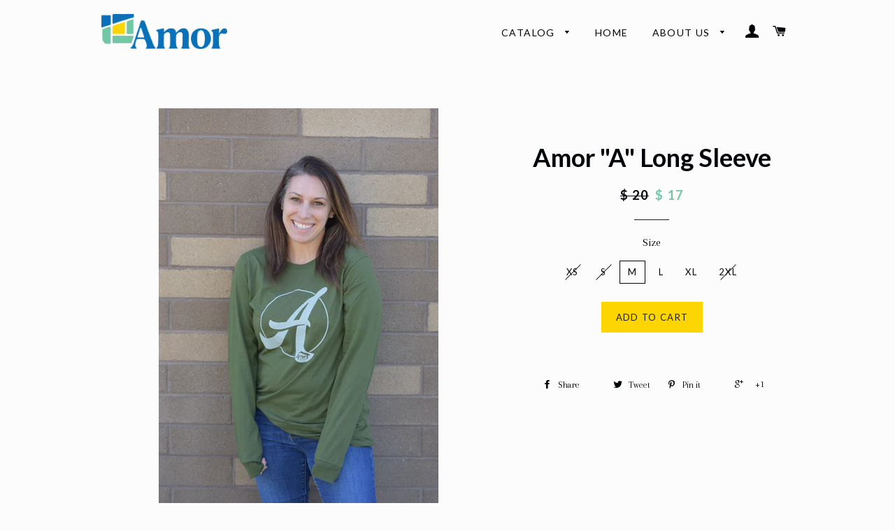

--- FILE ---
content_type: text/html; charset=utf-8
request_url: https://amorstore.org/products/amor-a-long-sleeve
body_size: 13818
content:
<!doctype html>
<!--[if lt IE 7]><html class="no-js lt-ie9 lt-ie8 lt-ie7" lang="en"> <![endif]-->
<!--[if IE 7]><html class="no-js lt-ie9 lt-ie8" lang="en"> <![endif]-->
<!--[if IE 8]><html class="no-js lt-ie9" lang="en"> <![endif]-->
<!--[if IE 9 ]><html class="ie9 no-js"> <![endif]-->
<!--[if (gt IE 9)|!(IE)]><!--> <html class="no-js"> <!--<![endif]-->
<head>

  <!-- Basic page needs ================================================== -->
  <meta charset="utf-8">
  <meta http-equiv="X-UA-Compatible" content="IE=edge,chrome=1">

  
  <link rel="shortcut icon" href="//amorstore.org/cdn/shop/t/5/assets/favicon.png?v=96322139051730011041575665862" type="image/png" />
  

  <!-- Title and description ================================================== -->
  <title>
  Amor &quot;A&quot; Long Sleeve &ndash; Amor Store
  </title>

  

  <!-- Helpers ================================================== -->
  <!-- /snippets/social-meta-tags.liquid -->


  <meta property="og:type" content="product">
  <meta property="og:title" content="Amor &quot;A&quot; Long Sleeve">
  <meta property="og:url" content="https://amor-store.myshopify.com/products/amor-a-long-sleeve">
  <meta property="og:description" content="">
  
    <meta property="og:image" content="http://amorstore.org/cdn/shop/products/48905148606_a93d572694_k_grande.jpg?v=1575920050">
    <meta property="og:image:secure_url" content="https://amorstore.org/cdn/shop/products/48905148606_a93d572694_k_grande.jpg?v=1575920050">
  
    <meta property="og:image" content="http://amorstore.org/cdn/shop/products/48905154856_3bc507825f_k_grande.jpg?v=1575920050">
    <meta property="og:image:secure_url" content="https://amorstore.org/cdn/shop/products/48905154856_3bc507825f_k_grande.jpg?v=1575920050">
  
    <meta property="og:image" content="http://amorstore.org/cdn/shop/products/48905153891_770112b774_k_grande.jpg?v=1575920050">
    <meta property="og:image:secure_url" content="https://amorstore.org/cdn/shop/products/48905153891_770112b774_k_grande.jpg?v=1575920050">
  
  <meta property="og:price:amount" content="17.00">
  <meta property="og:price:currency" content="USD">

<meta property="og:site_name" content="Amor Store">



  <meta name="twitter:card" content="summary">


  <meta name="twitter:site" content="@AmorMinistries">


  <meta name="twitter:title" content="Amor &quot;A&quot; Long Sleeve">
  <meta name="twitter:description" content="">
  <meta name="twitter:image" content="https://amorstore.org/cdn/shop/products/48905153891_770112b774_k_large.jpg?v=1575920050">
  <meta name="twitter:image:width" content="480">
  <meta name="twitter:image:height" content="480">


  <link rel="canonical" href="https://amor-store.myshopify.com/products/amor-a-long-sleeve">
  <meta name="viewport" content="width=device-width,initial-scale=1">
  <meta name="theme-color" content="#fdd500">

  <!-- CSS ================================================== -->
  <link href="//amorstore.org/cdn/shop/t/5/assets/timber.scss.css?v=71001854259658603001674765586" rel="stylesheet" type="text/css" media="all" />
  <link href="//amorstore.org/cdn/shop/t/5/assets/theme.scss.css?v=69750298100013873411674765586" rel="stylesheet" type="text/css" media="all" />
  
  
  
  <link href="//fonts.googleapis.com/css?family=Arapey:400" rel="stylesheet" type="text/css" media="all" />


  
    
    
    <link href="//fonts.googleapis.com/css?family=Lato:700" rel="stylesheet" type="text/css" media="all" />
  


  
    
    
    <link href="//fonts.googleapis.com/css?family=Lato:400" rel="stylesheet" type="text/css" media="all" />
  



  <!-- Header hook for plugins ================================================== -->
  <script>window.performance && window.performance.mark && window.performance.mark('shopify.content_for_header.start');</script><meta id="shopify-digital-wallet" name="shopify-digital-wallet" content="/10889242/digital_wallets/dialog">
<meta name="shopify-checkout-api-token" content="9c1afe8786f2f981da051de685810fec">
<link rel="alternate" type="application/json+oembed" href="https://amor-store.myshopify.com/products/amor-a-long-sleeve.oembed">
<script async="async" src="/checkouts/internal/preloads.js?locale=en-US"></script>
<link rel="preconnect" href="https://shop.app" crossorigin="anonymous">
<script async="async" src="https://shop.app/checkouts/internal/preloads.js?locale=en-US&shop_id=10889242" crossorigin="anonymous"></script>
<script id="shopify-features" type="application/json">{"accessToken":"9c1afe8786f2f981da051de685810fec","betas":["rich-media-storefront-analytics"],"domain":"amorstore.org","predictiveSearch":true,"shopId":10889242,"locale":"en"}</script>
<script>var Shopify = Shopify || {};
Shopify.shop = "amor-store.myshopify.com";
Shopify.locale = "en";
Shopify.currency = {"active":"USD","rate":"1.0"};
Shopify.country = "US";
Shopify.theme = {"name":"Brooklyn","id":81334659,"schema_name":null,"schema_version":null,"theme_store_id":730,"role":"main"};
Shopify.theme.handle = "null";
Shopify.theme.style = {"id":null,"handle":null};
Shopify.cdnHost = "amorstore.org/cdn";
Shopify.routes = Shopify.routes || {};
Shopify.routes.root = "/";</script>
<script type="module">!function(o){(o.Shopify=o.Shopify||{}).modules=!0}(window);</script>
<script>!function(o){function n(){var o=[];function n(){o.push(Array.prototype.slice.apply(arguments))}return n.q=o,n}var t=o.Shopify=o.Shopify||{};t.loadFeatures=n(),t.autoloadFeatures=n()}(window);</script>
<script>
  window.ShopifyPay = window.ShopifyPay || {};
  window.ShopifyPay.apiHost = "shop.app\/pay";
  window.ShopifyPay.redirectState = null;
</script>
<script id="shop-js-analytics" type="application/json">{"pageType":"product"}</script>
<script defer="defer" async type="module" src="//amorstore.org/cdn/shopifycloud/shop-js/modules/v2/client.init-shop-cart-sync_BT-GjEfc.en.esm.js"></script>
<script defer="defer" async type="module" src="//amorstore.org/cdn/shopifycloud/shop-js/modules/v2/chunk.common_D58fp_Oc.esm.js"></script>
<script defer="defer" async type="module" src="//amorstore.org/cdn/shopifycloud/shop-js/modules/v2/chunk.modal_xMitdFEc.esm.js"></script>
<script type="module">
  await import("//amorstore.org/cdn/shopifycloud/shop-js/modules/v2/client.init-shop-cart-sync_BT-GjEfc.en.esm.js");
await import("//amorstore.org/cdn/shopifycloud/shop-js/modules/v2/chunk.common_D58fp_Oc.esm.js");
await import("//amorstore.org/cdn/shopifycloud/shop-js/modules/v2/chunk.modal_xMitdFEc.esm.js");

  window.Shopify.SignInWithShop?.initShopCartSync?.({"fedCMEnabled":true,"windoidEnabled":true});

</script>
<script>
  window.Shopify = window.Shopify || {};
  if (!window.Shopify.featureAssets) window.Shopify.featureAssets = {};
  window.Shopify.featureAssets['shop-js'] = {"shop-cart-sync":["modules/v2/client.shop-cart-sync_DZOKe7Ll.en.esm.js","modules/v2/chunk.common_D58fp_Oc.esm.js","modules/v2/chunk.modal_xMitdFEc.esm.js"],"init-fed-cm":["modules/v2/client.init-fed-cm_B6oLuCjv.en.esm.js","modules/v2/chunk.common_D58fp_Oc.esm.js","modules/v2/chunk.modal_xMitdFEc.esm.js"],"shop-cash-offers":["modules/v2/client.shop-cash-offers_D2sdYoxE.en.esm.js","modules/v2/chunk.common_D58fp_Oc.esm.js","modules/v2/chunk.modal_xMitdFEc.esm.js"],"shop-login-button":["modules/v2/client.shop-login-button_QeVjl5Y3.en.esm.js","modules/v2/chunk.common_D58fp_Oc.esm.js","modules/v2/chunk.modal_xMitdFEc.esm.js"],"pay-button":["modules/v2/client.pay-button_DXTOsIq6.en.esm.js","modules/v2/chunk.common_D58fp_Oc.esm.js","modules/v2/chunk.modal_xMitdFEc.esm.js"],"shop-button":["modules/v2/client.shop-button_DQZHx9pm.en.esm.js","modules/v2/chunk.common_D58fp_Oc.esm.js","modules/v2/chunk.modal_xMitdFEc.esm.js"],"avatar":["modules/v2/client.avatar_BTnouDA3.en.esm.js"],"init-windoid":["modules/v2/client.init-windoid_CR1B-cfM.en.esm.js","modules/v2/chunk.common_D58fp_Oc.esm.js","modules/v2/chunk.modal_xMitdFEc.esm.js"],"init-shop-for-new-customer-accounts":["modules/v2/client.init-shop-for-new-customer-accounts_C_vY_xzh.en.esm.js","modules/v2/client.shop-login-button_QeVjl5Y3.en.esm.js","modules/v2/chunk.common_D58fp_Oc.esm.js","modules/v2/chunk.modal_xMitdFEc.esm.js"],"init-shop-email-lookup-coordinator":["modules/v2/client.init-shop-email-lookup-coordinator_BI7n9ZSv.en.esm.js","modules/v2/chunk.common_D58fp_Oc.esm.js","modules/v2/chunk.modal_xMitdFEc.esm.js"],"init-shop-cart-sync":["modules/v2/client.init-shop-cart-sync_BT-GjEfc.en.esm.js","modules/v2/chunk.common_D58fp_Oc.esm.js","modules/v2/chunk.modal_xMitdFEc.esm.js"],"shop-toast-manager":["modules/v2/client.shop-toast-manager_DiYdP3xc.en.esm.js","modules/v2/chunk.common_D58fp_Oc.esm.js","modules/v2/chunk.modal_xMitdFEc.esm.js"],"init-customer-accounts":["modules/v2/client.init-customer-accounts_D9ZNqS-Q.en.esm.js","modules/v2/client.shop-login-button_QeVjl5Y3.en.esm.js","modules/v2/chunk.common_D58fp_Oc.esm.js","modules/v2/chunk.modal_xMitdFEc.esm.js"],"init-customer-accounts-sign-up":["modules/v2/client.init-customer-accounts-sign-up_iGw4briv.en.esm.js","modules/v2/client.shop-login-button_QeVjl5Y3.en.esm.js","modules/v2/chunk.common_D58fp_Oc.esm.js","modules/v2/chunk.modal_xMitdFEc.esm.js"],"shop-follow-button":["modules/v2/client.shop-follow-button_CqMgW2wH.en.esm.js","modules/v2/chunk.common_D58fp_Oc.esm.js","modules/v2/chunk.modal_xMitdFEc.esm.js"],"checkout-modal":["modules/v2/client.checkout-modal_xHeaAweL.en.esm.js","modules/v2/chunk.common_D58fp_Oc.esm.js","modules/v2/chunk.modal_xMitdFEc.esm.js"],"shop-login":["modules/v2/client.shop-login_D91U-Q7h.en.esm.js","modules/v2/chunk.common_D58fp_Oc.esm.js","modules/v2/chunk.modal_xMitdFEc.esm.js"],"lead-capture":["modules/v2/client.lead-capture_BJmE1dJe.en.esm.js","modules/v2/chunk.common_D58fp_Oc.esm.js","modules/v2/chunk.modal_xMitdFEc.esm.js"],"payment-terms":["modules/v2/client.payment-terms_Ci9AEqFq.en.esm.js","modules/v2/chunk.common_D58fp_Oc.esm.js","modules/v2/chunk.modal_xMitdFEc.esm.js"]};
</script>
<script id="__st">var __st={"a":10889242,"offset":-28800,"reqid":"8cdca684-c885-402d-ab2b-81df3867e073-1769146973","pageurl":"amorstore.org\/products\/amor-a-long-sleeve","u":"ca7bf80fa17e","p":"product","rtyp":"product","rid":4399310569571};</script>
<script>window.ShopifyPaypalV4VisibilityTracking = true;</script>
<script id="captcha-bootstrap">!function(){'use strict';const t='contact',e='account',n='new_comment',o=[[t,t],['blogs',n],['comments',n],[t,'customer']],c=[[e,'customer_login'],[e,'guest_login'],[e,'recover_customer_password'],[e,'create_customer']],r=t=>t.map((([t,e])=>`form[action*='/${t}']:not([data-nocaptcha='true']) input[name='form_type'][value='${e}']`)).join(','),a=t=>()=>t?[...document.querySelectorAll(t)].map((t=>t.form)):[];function s(){const t=[...o],e=r(t);return a(e)}const i='password',u='form_key',d=['recaptcha-v3-token','g-recaptcha-response','h-captcha-response',i],f=()=>{try{return window.sessionStorage}catch{return}},m='__shopify_v',_=t=>t.elements[u];function p(t,e,n=!1){try{const o=window.sessionStorage,c=JSON.parse(o.getItem(e)),{data:r}=function(t){const{data:e,action:n}=t;return t[m]||n?{data:e,action:n}:{data:t,action:n}}(c);for(const[e,n]of Object.entries(r))t.elements[e]&&(t.elements[e].value=n);n&&o.removeItem(e)}catch(o){console.error('form repopulation failed',{error:o})}}const l='form_type',E='cptcha';function T(t){t.dataset[E]=!0}const w=window,h=w.document,L='Shopify',v='ce_forms',y='captcha';let A=!1;((t,e)=>{const n=(g='f06e6c50-85a8-45c8-87d0-21a2b65856fe',I='https://cdn.shopify.com/shopifycloud/storefront-forms-hcaptcha/ce_storefront_forms_captcha_hcaptcha.v1.5.2.iife.js',D={infoText:'Protected by hCaptcha',privacyText:'Privacy',termsText:'Terms'},(t,e,n)=>{const o=w[L][v],c=o.bindForm;if(c)return c(t,g,e,D).then(n);var r;o.q.push([[t,g,e,D],n]),r=I,A||(h.body.append(Object.assign(h.createElement('script'),{id:'captcha-provider',async:!0,src:r})),A=!0)});var g,I,D;w[L]=w[L]||{},w[L][v]=w[L][v]||{},w[L][v].q=[],w[L][y]=w[L][y]||{},w[L][y].protect=function(t,e){n(t,void 0,e),T(t)},Object.freeze(w[L][y]),function(t,e,n,w,h,L){const[v,y,A,g]=function(t,e,n){const i=e?o:[],u=t?c:[],d=[...i,...u],f=r(d),m=r(i),_=r(d.filter((([t,e])=>n.includes(e))));return[a(f),a(m),a(_),s()]}(w,h,L),I=t=>{const e=t.target;return e instanceof HTMLFormElement?e:e&&e.form},D=t=>v().includes(t);t.addEventListener('submit',(t=>{const e=I(t);if(!e)return;const n=D(e)&&!e.dataset.hcaptchaBound&&!e.dataset.recaptchaBound,o=_(e),c=g().includes(e)&&(!o||!o.value);(n||c)&&t.preventDefault(),c&&!n&&(function(t){try{if(!f())return;!function(t){const e=f();if(!e)return;const n=_(t);if(!n)return;const o=n.value;o&&e.removeItem(o)}(t);const e=Array.from(Array(32),(()=>Math.random().toString(36)[2])).join('');!function(t,e){_(t)||t.append(Object.assign(document.createElement('input'),{type:'hidden',name:u})),t.elements[u].value=e}(t,e),function(t,e){const n=f();if(!n)return;const o=[...t.querySelectorAll(`input[type='${i}']`)].map((({name:t})=>t)),c=[...d,...o],r={};for(const[a,s]of new FormData(t).entries())c.includes(a)||(r[a]=s);n.setItem(e,JSON.stringify({[m]:1,action:t.action,data:r}))}(t,e)}catch(e){console.error('failed to persist form',e)}}(e),e.submit())}));const S=(t,e)=>{t&&!t.dataset[E]&&(n(t,e.some((e=>e===t))),T(t))};for(const o of['focusin','change'])t.addEventListener(o,(t=>{const e=I(t);D(e)&&S(e,y())}));const B=e.get('form_key'),M=e.get(l),P=B&&M;t.addEventListener('DOMContentLoaded',(()=>{const t=y();if(P)for(const e of t)e.elements[l].value===M&&p(e,B);[...new Set([...A(),...v().filter((t=>'true'===t.dataset.shopifyCaptcha))])].forEach((e=>S(e,t)))}))}(h,new URLSearchParams(w.location.search),n,t,e,['guest_login'])})(!0,!0)}();</script>
<script integrity="sha256-4kQ18oKyAcykRKYeNunJcIwy7WH5gtpwJnB7kiuLZ1E=" data-source-attribution="shopify.loadfeatures" defer="defer" src="//amorstore.org/cdn/shopifycloud/storefront/assets/storefront/load_feature-a0a9edcb.js" crossorigin="anonymous"></script>
<script crossorigin="anonymous" defer="defer" src="//amorstore.org/cdn/shopifycloud/storefront/assets/shopify_pay/storefront-65b4c6d7.js?v=20250812"></script>
<script data-source-attribution="shopify.dynamic_checkout.dynamic.init">var Shopify=Shopify||{};Shopify.PaymentButton=Shopify.PaymentButton||{isStorefrontPortableWallets:!0,init:function(){window.Shopify.PaymentButton.init=function(){};var t=document.createElement("script");t.src="https://amorstore.org/cdn/shopifycloud/portable-wallets/latest/portable-wallets.en.js",t.type="module",document.head.appendChild(t)}};
</script>
<script data-source-attribution="shopify.dynamic_checkout.buyer_consent">
  function portableWalletsHideBuyerConsent(e){var t=document.getElementById("shopify-buyer-consent"),n=document.getElementById("shopify-subscription-policy-button");t&&n&&(t.classList.add("hidden"),t.setAttribute("aria-hidden","true"),n.removeEventListener("click",e))}function portableWalletsShowBuyerConsent(e){var t=document.getElementById("shopify-buyer-consent"),n=document.getElementById("shopify-subscription-policy-button");t&&n&&(t.classList.remove("hidden"),t.removeAttribute("aria-hidden"),n.addEventListener("click",e))}window.Shopify?.PaymentButton&&(window.Shopify.PaymentButton.hideBuyerConsent=portableWalletsHideBuyerConsent,window.Shopify.PaymentButton.showBuyerConsent=portableWalletsShowBuyerConsent);
</script>
<script data-source-attribution="shopify.dynamic_checkout.cart.bootstrap">document.addEventListener("DOMContentLoaded",(function(){function t(){return document.querySelector("shopify-accelerated-checkout-cart, shopify-accelerated-checkout")}if(t())Shopify.PaymentButton.init();else{new MutationObserver((function(e,n){t()&&(Shopify.PaymentButton.init(),n.disconnect())})).observe(document.body,{childList:!0,subtree:!0})}}));
</script>
<link id="shopify-accelerated-checkout-styles" rel="stylesheet" media="screen" href="https://amorstore.org/cdn/shopifycloud/portable-wallets/latest/accelerated-checkout-backwards-compat.css" crossorigin="anonymous">
<style id="shopify-accelerated-checkout-cart">
        #shopify-buyer-consent {
  margin-top: 1em;
  display: inline-block;
  width: 100%;
}

#shopify-buyer-consent.hidden {
  display: none;
}

#shopify-subscription-policy-button {
  background: none;
  border: none;
  padding: 0;
  text-decoration: underline;
  font-size: inherit;
  cursor: pointer;
}

#shopify-subscription-policy-button::before {
  box-shadow: none;
}

      </style>

<script>window.performance && window.performance.mark && window.performance.mark('shopify.content_for_header.end');</script>
  <!-- /snippets/oldIE-js.liquid -->


<!--[if lt IE 9]>
<script src="//cdnjs.cloudflare.com/ajax/libs/html5shiv/3.7.2/html5shiv.min.js" type="text/javascript"></script>
<script src="//amorstore.org/cdn/shop/t/5/assets/respond.min.js?v=52248677837542619231450304289" type="text/javascript"></script>
<link href="//amorstore.org/cdn/shop/t/5/assets/respond-proxy.html" id="respond-proxy" rel="respond-proxy" />
<link href="//amor-store.myshopify.com/search?q=c9942033fe3f8db5ead3756f99afd9d5" id="respond-redirect" rel="respond-redirect" />
<script src="//amor-store.myshopify.com/search?q=c9942033fe3f8db5ead3756f99afd9d5" type="text/javascript"></script>
<![endif]-->


<!--[if (lte IE 9) ]><script src="//amorstore.org/cdn/shop/t/5/assets/match-media.min.js?v=159635276924582161481450304289" type="text/javascript"></script><![endif]-->


  <script src="//ajax.googleapis.com/ajax/libs/jquery/1.11.0/jquery.min.js" type="text/javascript"></script>
  <script src="//amorstore.org/cdn/shop/t/5/assets/modernizr.min.js?v=21391054748206432451450304289" type="text/javascript"></script>

  
  

<link href="https://monorail-edge.shopifysvc.com" rel="dns-prefetch">
<script>(function(){if ("sendBeacon" in navigator && "performance" in window) {try {var session_token_from_headers = performance.getEntriesByType('navigation')[0].serverTiming.find(x => x.name == '_s').description;} catch {var session_token_from_headers = undefined;}var session_cookie_matches = document.cookie.match(/_shopify_s=([^;]*)/);var session_token_from_cookie = session_cookie_matches && session_cookie_matches.length === 2 ? session_cookie_matches[1] : "";var session_token = session_token_from_headers || session_token_from_cookie || "";function handle_abandonment_event(e) {var entries = performance.getEntries().filter(function(entry) {return /monorail-edge.shopifysvc.com/.test(entry.name);});if (!window.abandonment_tracked && entries.length === 0) {window.abandonment_tracked = true;var currentMs = Date.now();var navigation_start = performance.timing.navigationStart;var payload = {shop_id: 10889242,url: window.location.href,navigation_start,duration: currentMs - navigation_start,session_token,page_type: "product"};window.navigator.sendBeacon("https://monorail-edge.shopifysvc.com/v1/produce", JSON.stringify({schema_id: "online_store_buyer_site_abandonment/1.1",payload: payload,metadata: {event_created_at_ms: currentMs,event_sent_at_ms: currentMs}}));}}window.addEventListener('pagehide', handle_abandonment_event);}}());</script>
<script id="web-pixels-manager-setup">(function e(e,d,r,n,o){if(void 0===o&&(o={}),!Boolean(null===(a=null===(i=window.Shopify)||void 0===i?void 0:i.analytics)||void 0===a?void 0:a.replayQueue)){var i,a;window.Shopify=window.Shopify||{};var t=window.Shopify;t.analytics=t.analytics||{};var s=t.analytics;s.replayQueue=[],s.publish=function(e,d,r){return s.replayQueue.push([e,d,r]),!0};try{self.performance.mark("wpm:start")}catch(e){}var l=function(){var e={modern:/Edge?\/(1{2}[4-9]|1[2-9]\d|[2-9]\d{2}|\d{4,})\.\d+(\.\d+|)|Firefox\/(1{2}[4-9]|1[2-9]\d|[2-9]\d{2}|\d{4,})\.\d+(\.\d+|)|Chrom(ium|e)\/(9{2}|\d{3,})\.\d+(\.\d+|)|(Maci|X1{2}).+ Version\/(15\.\d+|(1[6-9]|[2-9]\d|\d{3,})\.\d+)([,.]\d+|)( \(\w+\)|)( Mobile\/\w+|) Safari\/|Chrome.+OPR\/(9{2}|\d{3,})\.\d+\.\d+|(CPU[ +]OS|iPhone[ +]OS|CPU[ +]iPhone|CPU IPhone OS|CPU iPad OS)[ +]+(15[._]\d+|(1[6-9]|[2-9]\d|\d{3,})[._]\d+)([._]\d+|)|Android:?[ /-](13[3-9]|1[4-9]\d|[2-9]\d{2}|\d{4,})(\.\d+|)(\.\d+|)|Android.+Firefox\/(13[5-9]|1[4-9]\d|[2-9]\d{2}|\d{4,})\.\d+(\.\d+|)|Android.+Chrom(ium|e)\/(13[3-9]|1[4-9]\d|[2-9]\d{2}|\d{4,})\.\d+(\.\d+|)|SamsungBrowser\/([2-9]\d|\d{3,})\.\d+/,legacy:/Edge?\/(1[6-9]|[2-9]\d|\d{3,})\.\d+(\.\d+|)|Firefox\/(5[4-9]|[6-9]\d|\d{3,})\.\d+(\.\d+|)|Chrom(ium|e)\/(5[1-9]|[6-9]\d|\d{3,})\.\d+(\.\d+|)([\d.]+$|.*Safari\/(?![\d.]+ Edge\/[\d.]+$))|(Maci|X1{2}).+ Version\/(10\.\d+|(1[1-9]|[2-9]\d|\d{3,})\.\d+)([,.]\d+|)( \(\w+\)|)( Mobile\/\w+|) Safari\/|Chrome.+OPR\/(3[89]|[4-9]\d|\d{3,})\.\d+\.\d+|(CPU[ +]OS|iPhone[ +]OS|CPU[ +]iPhone|CPU IPhone OS|CPU iPad OS)[ +]+(10[._]\d+|(1[1-9]|[2-9]\d|\d{3,})[._]\d+)([._]\d+|)|Android:?[ /-](13[3-9]|1[4-9]\d|[2-9]\d{2}|\d{4,})(\.\d+|)(\.\d+|)|Mobile Safari.+OPR\/([89]\d|\d{3,})\.\d+\.\d+|Android.+Firefox\/(13[5-9]|1[4-9]\d|[2-9]\d{2}|\d{4,})\.\d+(\.\d+|)|Android.+Chrom(ium|e)\/(13[3-9]|1[4-9]\d|[2-9]\d{2}|\d{4,})\.\d+(\.\d+|)|Android.+(UC? ?Browser|UCWEB|U3)[ /]?(15\.([5-9]|\d{2,})|(1[6-9]|[2-9]\d|\d{3,})\.\d+)\.\d+|SamsungBrowser\/(5\.\d+|([6-9]|\d{2,})\.\d+)|Android.+MQ{2}Browser\/(14(\.(9|\d{2,})|)|(1[5-9]|[2-9]\d|\d{3,})(\.\d+|))(\.\d+|)|K[Aa][Ii]OS\/(3\.\d+|([4-9]|\d{2,})\.\d+)(\.\d+|)/},d=e.modern,r=e.legacy,n=navigator.userAgent;return n.match(d)?"modern":n.match(r)?"legacy":"unknown"}(),u="modern"===l?"modern":"legacy",c=(null!=n?n:{modern:"",legacy:""})[u],f=function(e){return[e.baseUrl,"/wpm","/b",e.hashVersion,"modern"===e.buildTarget?"m":"l",".js"].join("")}({baseUrl:d,hashVersion:r,buildTarget:u}),m=function(e){var d=e.version,r=e.bundleTarget,n=e.surface,o=e.pageUrl,i=e.monorailEndpoint;return{emit:function(e){var a=e.status,t=e.errorMsg,s=(new Date).getTime(),l=JSON.stringify({metadata:{event_sent_at_ms:s},events:[{schema_id:"web_pixels_manager_load/3.1",payload:{version:d,bundle_target:r,page_url:o,status:a,surface:n,error_msg:t},metadata:{event_created_at_ms:s}}]});if(!i)return console&&console.warn&&console.warn("[Web Pixels Manager] No Monorail endpoint provided, skipping logging."),!1;try{return self.navigator.sendBeacon.bind(self.navigator)(i,l)}catch(e){}var u=new XMLHttpRequest;try{return u.open("POST",i,!0),u.setRequestHeader("Content-Type","text/plain"),u.send(l),!0}catch(e){return console&&console.warn&&console.warn("[Web Pixels Manager] Got an unhandled error while logging to Monorail."),!1}}}}({version:r,bundleTarget:l,surface:e.surface,pageUrl:self.location.href,monorailEndpoint:e.monorailEndpoint});try{o.browserTarget=l,function(e){var d=e.src,r=e.async,n=void 0===r||r,o=e.onload,i=e.onerror,a=e.sri,t=e.scriptDataAttributes,s=void 0===t?{}:t,l=document.createElement("script"),u=document.querySelector("head"),c=document.querySelector("body");if(l.async=n,l.src=d,a&&(l.integrity=a,l.crossOrigin="anonymous"),s)for(var f in s)if(Object.prototype.hasOwnProperty.call(s,f))try{l.dataset[f]=s[f]}catch(e){}if(o&&l.addEventListener("load",o),i&&l.addEventListener("error",i),u)u.appendChild(l);else{if(!c)throw new Error("Did not find a head or body element to append the script");c.appendChild(l)}}({src:f,async:!0,onload:function(){if(!function(){var e,d;return Boolean(null===(d=null===(e=window.Shopify)||void 0===e?void 0:e.analytics)||void 0===d?void 0:d.initialized)}()){var d=window.webPixelsManager.init(e)||void 0;if(d){var r=window.Shopify.analytics;r.replayQueue.forEach((function(e){var r=e[0],n=e[1],o=e[2];d.publishCustomEvent(r,n,o)})),r.replayQueue=[],r.publish=d.publishCustomEvent,r.visitor=d.visitor,r.initialized=!0}}},onerror:function(){return m.emit({status:"failed",errorMsg:"".concat(f," has failed to load")})},sri:function(e){var d=/^sha384-[A-Za-z0-9+/=]+$/;return"string"==typeof e&&d.test(e)}(c)?c:"",scriptDataAttributes:o}),m.emit({status:"loading"})}catch(e){m.emit({status:"failed",errorMsg:(null==e?void 0:e.message)||"Unknown error"})}}})({shopId: 10889242,storefrontBaseUrl: "https://amor-store.myshopify.com",extensionsBaseUrl: "https://extensions.shopifycdn.com/cdn/shopifycloud/web-pixels-manager",monorailEndpoint: "https://monorail-edge.shopifysvc.com/unstable/produce_batch",surface: "storefront-renderer",enabledBetaFlags: ["2dca8a86"],webPixelsConfigList: [{"id":"shopify-app-pixel","configuration":"{}","eventPayloadVersion":"v1","runtimeContext":"STRICT","scriptVersion":"0450","apiClientId":"shopify-pixel","type":"APP","privacyPurposes":["ANALYTICS","MARKETING"]},{"id":"shopify-custom-pixel","eventPayloadVersion":"v1","runtimeContext":"LAX","scriptVersion":"0450","apiClientId":"shopify-pixel","type":"CUSTOM","privacyPurposes":["ANALYTICS","MARKETING"]}],isMerchantRequest: false,initData: {"shop":{"name":"Amor Store","paymentSettings":{"currencyCode":"USD"},"myshopifyDomain":"amor-store.myshopify.com","countryCode":"US","storefrontUrl":"https:\/\/amor-store.myshopify.com"},"customer":null,"cart":null,"checkout":null,"productVariants":[{"price":{"amount":17.0,"currencyCode":"USD"},"product":{"title":"Amor \"A\" Long Sleeve","vendor":"Amor Store","id":"4399310569571","untranslatedTitle":"Amor \"A\" Long Sleeve","url":"\/products\/amor-a-long-sleeve","type":""},"id":"39478440886371","image":{"src":"\/\/amorstore.org\/cdn\/shop\/products\/48905153891_770112b774_k.jpg?v=1575920050"},"sku":"","title":"XS","untranslatedTitle":"XS"},{"price":{"amount":17.0,"currencyCode":"USD"},"product":{"title":"Amor \"A\" Long Sleeve","vendor":"Amor Store","id":"4399310569571","untranslatedTitle":"Amor \"A\" Long Sleeve","url":"\/products\/amor-a-long-sleeve","type":""},"id":"31644447637603","image":{"src":"\/\/amorstore.org\/cdn\/shop\/products\/48905153891_770112b774_k.jpg?v=1575920050"},"sku":"","title":"S","untranslatedTitle":"S"},{"price":{"amount":17.0,"currencyCode":"USD"},"product":{"title":"Amor \"A\" Long Sleeve","vendor":"Amor Store","id":"4399310569571","untranslatedTitle":"Amor \"A\" Long Sleeve","url":"\/products\/amor-a-long-sleeve","type":""},"id":"31644447703139","image":{"src":"\/\/amorstore.org\/cdn\/shop\/products\/48905153891_770112b774_k.jpg?v=1575920050"},"sku":"","title":"M","untranslatedTitle":"M"},{"price":{"amount":17.0,"currencyCode":"USD"},"product":{"title":"Amor \"A\" Long Sleeve","vendor":"Amor Store","id":"4399310569571","untranslatedTitle":"Amor \"A\" Long Sleeve","url":"\/products\/amor-a-long-sleeve","type":""},"id":"31644447735907","image":{"src":"\/\/amorstore.org\/cdn\/shop\/products\/48905153891_770112b774_k.jpg?v=1575920050"},"sku":"","title":"L","untranslatedTitle":"L"},{"price":{"amount":17.0,"currencyCode":"USD"},"product":{"title":"Amor \"A\" Long Sleeve","vendor":"Amor Store","id":"4399310569571","untranslatedTitle":"Amor \"A\" Long Sleeve","url":"\/products\/amor-a-long-sleeve","type":""},"id":"31644447768675","image":{"src":"\/\/amorstore.org\/cdn\/shop\/products\/48905153891_770112b774_k.jpg?v=1575920050"},"sku":"","title":"XL","untranslatedTitle":"XL"},{"price":{"amount":17.0,"currencyCode":"USD"},"product":{"title":"Amor \"A\" Long Sleeve","vendor":"Amor Store","id":"4399310569571","untranslatedTitle":"Amor \"A\" Long Sleeve","url":"\/products\/amor-a-long-sleeve","type":""},"id":"31644447801443","image":{"src":"\/\/amorstore.org\/cdn\/shop\/products\/48905153891_770112b774_k.jpg?v=1575920050"},"sku":"","title":"2XL","untranslatedTitle":"2XL"}],"purchasingCompany":null},},"https://amorstore.org/cdn","fcfee988w5aeb613cpc8e4bc33m6693e112",{"modern":"","legacy":""},{"shopId":"10889242","storefrontBaseUrl":"https:\/\/amor-store.myshopify.com","extensionBaseUrl":"https:\/\/extensions.shopifycdn.com\/cdn\/shopifycloud\/web-pixels-manager","surface":"storefront-renderer","enabledBetaFlags":"[\"2dca8a86\"]","isMerchantRequest":"false","hashVersion":"fcfee988w5aeb613cpc8e4bc33m6693e112","publish":"custom","events":"[[\"page_viewed\",{}],[\"product_viewed\",{\"productVariant\":{\"price\":{\"amount\":17.0,\"currencyCode\":\"USD\"},\"product\":{\"title\":\"Amor \\\"A\\\" Long Sleeve\",\"vendor\":\"Amor Store\",\"id\":\"4399310569571\",\"untranslatedTitle\":\"Amor \\\"A\\\" Long Sleeve\",\"url\":\"\/products\/amor-a-long-sleeve\",\"type\":\"\"},\"id\":\"31644447703139\",\"image\":{\"src\":\"\/\/amorstore.org\/cdn\/shop\/products\/48905153891_770112b774_k.jpg?v=1575920050\"},\"sku\":\"\",\"title\":\"M\",\"untranslatedTitle\":\"M\"}}]]"});</script><script>
  window.ShopifyAnalytics = window.ShopifyAnalytics || {};
  window.ShopifyAnalytics.meta = window.ShopifyAnalytics.meta || {};
  window.ShopifyAnalytics.meta.currency = 'USD';
  var meta = {"product":{"id":4399310569571,"gid":"gid:\/\/shopify\/Product\/4399310569571","vendor":"Amor Store","type":"","handle":"amor-a-long-sleeve","variants":[{"id":39478440886371,"price":1700,"name":"Amor \"A\" Long Sleeve - XS","public_title":"XS","sku":""},{"id":31644447637603,"price":1700,"name":"Amor \"A\" Long Sleeve - S","public_title":"S","sku":""},{"id":31644447703139,"price":1700,"name":"Amor \"A\" Long Sleeve - M","public_title":"M","sku":""},{"id":31644447735907,"price":1700,"name":"Amor \"A\" Long Sleeve - L","public_title":"L","sku":""},{"id":31644447768675,"price":1700,"name":"Amor \"A\" Long Sleeve - XL","public_title":"XL","sku":""},{"id":31644447801443,"price":1700,"name":"Amor \"A\" Long Sleeve - 2XL","public_title":"2XL","sku":""}],"remote":false},"page":{"pageType":"product","resourceType":"product","resourceId":4399310569571,"requestId":"8cdca684-c885-402d-ab2b-81df3867e073-1769146973"}};
  for (var attr in meta) {
    window.ShopifyAnalytics.meta[attr] = meta[attr];
  }
</script>
<script class="analytics">
  (function () {
    var customDocumentWrite = function(content) {
      var jquery = null;

      if (window.jQuery) {
        jquery = window.jQuery;
      } else if (window.Checkout && window.Checkout.$) {
        jquery = window.Checkout.$;
      }

      if (jquery) {
        jquery('body').append(content);
      }
    };

    var hasLoggedConversion = function(token) {
      if (token) {
        return document.cookie.indexOf('loggedConversion=' + token) !== -1;
      }
      return false;
    }

    var setCookieIfConversion = function(token) {
      if (token) {
        var twoMonthsFromNow = new Date(Date.now());
        twoMonthsFromNow.setMonth(twoMonthsFromNow.getMonth() + 2);

        document.cookie = 'loggedConversion=' + token + '; expires=' + twoMonthsFromNow;
      }
    }

    var trekkie = window.ShopifyAnalytics.lib = window.trekkie = window.trekkie || [];
    if (trekkie.integrations) {
      return;
    }
    trekkie.methods = [
      'identify',
      'page',
      'ready',
      'track',
      'trackForm',
      'trackLink'
    ];
    trekkie.factory = function(method) {
      return function() {
        var args = Array.prototype.slice.call(arguments);
        args.unshift(method);
        trekkie.push(args);
        return trekkie;
      };
    };
    for (var i = 0; i < trekkie.methods.length; i++) {
      var key = trekkie.methods[i];
      trekkie[key] = trekkie.factory(key);
    }
    trekkie.load = function(config) {
      trekkie.config = config || {};
      trekkie.config.initialDocumentCookie = document.cookie;
      var first = document.getElementsByTagName('script')[0];
      var script = document.createElement('script');
      script.type = 'text/javascript';
      script.onerror = function(e) {
        var scriptFallback = document.createElement('script');
        scriptFallback.type = 'text/javascript';
        scriptFallback.onerror = function(error) {
                var Monorail = {
      produce: function produce(monorailDomain, schemaId, payload) {
        var currentMs = new Date().getTime();
        var event = {
          schema_id: schemaId,
          payload: payload,
          metadata: {
            event_created_at_ms: currentMs,
            event_sent_at_ms: currentMs
          }
        };
        return Monorail.sendRequest("https://" + monorailDomain + "/v1/produce", JSON.stringify(event));
      },
      sendRequest: function sendRequest(endpointUrl, payload) {
        // Try the sendBeacon API
        if (window && window.navigator && typeof window.navigator.sendBeacon === 'function' && typeof window.Blob === 'function' && !Monorail.isIos12()) {
          var blobData = new window.Blob([payload], {
            type: 'text/plain'
          });

          if (window.navigator.sendBeacon(endpointUrl, blobData)) {
            return true;
          } // sendBeacon was not successful

        } // XHR beacon

        var xhr = new XMLHttpRequest();

        try {
          xhr.open('POST', endpointUrl);
          xhr.setRequestHeader('Content-Type', 'text/plain');
          xhr.send(payload);
        } catch (e) {
          console.log(e);
        }

        return false;
      },
      isIos12: function isIos12() {
        return window.navigator.userAgent.lastIndexOf('iPhone; CPU iPhone OS 12_') !== -1 || window.navigator.userAgent.lastIndexOf('iPad; CPU OS 12_') !== -1;
      }
    };
    Monorail.produce('monorail-edge.shopifysvc.com',
      'trekkie_storefront_load_errors/1.1',
      {shop_id: 10889242,
      theme_id: 81334659,
      app_name: "storefront",
      context_url: window.location.href,
      source_url: "//amorstore.org/cdn/s/trekkie.storefront.8d95595f799fbf7e1d32231b9a28fd43b70c67d3.min.js"});

        };
        scriptFallback.async = true;
        scriptFallback.src = '//amorstore.org/cdn/s/trekkie.storefront.8d95595f799fbf7e1d32231b9a28fd43b70c67d3.min.js';
        first.parentNode.insertBefore(scriptFallback, first);
      };
      script.async = true;
      script.src = '//amorstore.org/cdn/s/trekkie.storefront.8d95595f799fbf7e1d32231b9a28fd43b70c67d3.min.js';
      first.parentNode.insertBefore(script, first);
    };
    trekkie.load(
      {"Trekkie":{"appName":"storefront","development":false,"defaultAttributes":{"shopId":10889242,"isMerchantRequest":null,"themeId":81334659,"themeCityHash":"4836234213551107711","contentLanguage":"en","currency":"USD","eventMetadataId":"057fd620-5633-4cdd-a1bb-99994e88df72"},"isServerSideCookieWritingEnabled":true,"monorailRegion":"shop_domain","enabledBetaFlags":["65f19447"]},"Session Attribution":{},"S2S":{"facebookCapiEnabled":false,"source":"trekkie-storefront-renderer","apiClientId":580111}}
    );

    var loaded = false;
    trekkie.ready(function() {
      if (loaded) return;
      loaded = true;

      window.ShopifyAnalytics.lib = window.trekkie;

      var originalDocumentWrite = document.write;
      document.write = customDocumentWrite;
      try { window.ShopifyAnalytics.merchantGoogleAnalytics.call(this); } catch(error) {};
      document.write = originalDocumentWrite;

      window.ShopifyAnalytics.lib.page(null,{"pageType":"product","resourceType":"product","resourceId":4399310569571,"requestId":"8cdca684-c885-402d-ab2b-81df3867e073-1769146973","shopifyEmitted":true});

      var match = window.location.pathname.match(/checkouts\/(.+)\/(thank_you|post_purchase)/)
      var token = match? match[1]: undefined;
      if (!hasLoggedConversion(token)) {
        setCookieIfConversion(token);
        window.ShopifyAnalytics.lib.track("Viewed Product",{"currency":"USD","variantId":39478440886371,"productId":4399310569571,"productGid":"gid:\/\/shopify\/Product\/4399310569571","name":"Amor \"A\" Long Sleeve - XS","price":"17.00","sku":"","brand":"Amor Store","variant":"XS","category":"","nonInteraction":true,"remote":false},undefined,undefined,{"shopifyEmitted":true});
      window.ShopifyAnalytics.lib.track("monorail:\/\/trekkie_storefront_viewed_product\/1.1",{"currency":"USD","variantId":39478440886371,"productId":4399310569571,"productGid":"gid:\/\/shopify\/Product\/4399310569571","name":"Amor \"A\" Long Sleeve - XS","price":"17.00","sku":"","brand":"Amor Store","variant":"XS","category":"","nonInteraction":true,"remote":false,"referer":"https:\/\/amorstore.org\/products\/amor-a-long-sleeve"});
      }
    });


        var eventsListenerScript = document.createElement('script');
        eventsListenerScript.async = true;
        eventsListenerScript.src = "//amorstore.org/cdn/shopifycloud/storefront/assets/shop_events_listener-3da45d37.js";
        document.getElementsByTagName('head')[0].appendChild(eventsListenerScript);

})();</script>
<script
  defer
  src="https://amorstore.org/cdn/shopifycloud/perf-kit/shopify-perf-kit-3.0.4.min.js"
  data-application="storefront-renderer"
  data-shop-id="10889242"
  data-render-region="gcp-us-central1"
  data-page-type="product"
  data-theme-instance-id="81334659"
  data-theme-name=""
  data-theme-version=""
  data-monorail-region="shop_domain"
  data-resource-timing-sampling-rate="10"
  data-shs="true"
  data-shs-beacon="true"
  data-shs-export-with-fetch="true"
  data-shs-logs-sample-rate="1"
  data-shs-beacon-endpoint="https://amorstore.org/api/collect"
></script>
</head>


<body id="amor-quot-a-quot-long-sleeve" class="template-product">

  <div id="NavDrawer" class="drawer drawer--left">
    <div class="drawer__fixed-header">
      <div class="drawer__header">
        <div class="drawer__close drawer__close--left">
          <button type="button" class="icon-fallback-text drawer__close-button js-drawer-close">
            <span class="icon icon-x" aria-hidden="true"></span>
            <span class="fallback-text">Close menu</span>
          </button>
        </div>
      </div>
    </div>
    <div class="drawer__inner">

      

      

      <!-- begin mobile-nav -->
      <ul class="mobile-nav">
        
          
          
          
            <li class="mobile-nav__item">
              <div class="mobile-nav__has-sublist">
                <a href="/collections" class="mobile-nav__link" id="Label-catalog">Catalog</a>
                <div class="mobile-nav__toggle">
                  <button type="button" class="mobile-nav__toggle-btn icon-fallback-text" data-aria-controls="Linklist-catalog">
                    <span class="icon-fallback-text mobile-nav__toggle-open">
                      <span class="icon icon-plus" aria-hidden="true"></span>
                      <span class="fallback-text">Expand submenu</span>
                    </span>
                    <span class="icon-fallback-text mobile-nav__toggle-close">
                      <span class="icon icon-minus" aria-hidden="true"></span>
                      <span class="fallback-text">Collapse submenu</span>
                    </span>
                  </button>
                </div>
              </div>
              <ul class="mobile-nav__sublist" id="Linklist-catalog" aria-labelledby="Label-catalog" role="navigation">
                
                  <li class="mobile-nav__item">
                    <a href="/collections/2019-t-shirts" class="mobile-nav__link">T-Shirts</a>
                  </li>
                
                  <li class="mobile-nav__item">
                    <a href="/collections/2019-long-sleeve-shirts" class="mobile-nav__link">Sweatshirts and Long Sleeve Shirts</a>
                  </li>
                
                  <li class="mobile-nav__item">
                    <a href="/collections/2019-holiday-gifts" class="mobile-nav__link">Holiday Gifts</a>
                  </li>
                
                  <li class="mobile-nav__item">
                    <a href="/collections/2019-other-items" class="mobile-nav__link">Other Items</a>
                  </li>
                
              </ul>
            </li>
          
        
          
          
          
            <li class="mobile-nav__item">
              <a href="/" class="mobile-nav__link">Home</a>
            </li>
          
        
          
          
          
            <li class="mobile-nav__item">
              <div class="mobile-nav__has-sublist">
                <a href="/pages/about-us" class="mobile-nav__link" id="Label-about-us">About Us</a>
                <div class="mobile-nav__toggle">
                  <button type="button" class="mobile-nav__toggle-btn icon-fallback-text" data-aria-controls="Linklist-about-us">
                    <span class="icon-fallback-text mobile-nav__toggle-open">
                      <span class="icon icon-plus" aria-hidden="true"></span>
                      <span class="fallback-text">Expand submenu</span>
                    </span>
                    <span class="icon-fallback-text mobile-nav__toggle-close">
                      <span class="icon icon-minus" aria-hidden="true"></span>
                      <span class="fallback-text">Collapse submenu</span>
                    </span>
                  </button>
                </div>
              </div>
              <ul class="mobile-nav__sublist" id="Linklist-about-us" aria-labelledby="Label-about-us" role="navigation">
                
                  <li class="mobile-nav__item">
                    <a href="/pages/about-us" class="mobile-nav__link">About Amor</a>
                  </li>
                
                  <li class="mobile-nav__item">
                    <a href="/pages/why-shop-amor" class="mobile-nav__link">Why shop with us?</a>
                  </li>
                
              </ul>
            </li>
          
        

        
        <li class="mobile-nav__spacer"></li>

        
        
          
            <li class="mobile-nav__item mobile-nav__item--secondary">
              <a href="https://amor-store.myshopify.com/customer_authentication/redirect?locale=en&amp;region_country=US" id="customer_login_link">Log In</a>
            </li>
            
            <li class="mobile-nav__item mobile-nav__item--secondary">
              <a href="https://shopify.com/10889242/account?locale=en" id="customer_register_link">Create Account</a>
            </li>
            
          
        
        
          <li class="mobile-nav__item mobile-nav__item--secondary"><a href="/search">Search</a></li>
        
          <li class="mobile-nav__item mobile-nav__item--secondary"><a href="http://www.amor.org/trips">Schedule a Trip</a></li>
        
          <li class="mobile-nav__item mobile-nav__item--secondary"><a href="http://www.amor.org/join">Volunteer with Amor</a></li>
        
      </ul>
      <!-- //mobile-nav -->
    </div>
  </div>
  <div id="CartDrawer" class="drawer drawer--right drawer--has-fixed-footer">
    <div class="drawer__fixed-header">
      <div class="drawer__header">
        <div class="drawer__title">Your cart</div>
        <div class="drawer__close">
          <button type="button" class="icon-fallback-text drawer__close-button js-drawer-close">
            <span class="icon icon-x" aria-hidden="true"></span>
            <span class="fallback-text">Close Cart</span>
          </button>
        </div>
      </div>
    </div>
    <div class="drawer__inner">
      <div id="CartContainer" class="drawer__cart"></div>
    </div>
  </div>

  <div id="PageContainer" class="is-moved-by-drawer">

    <div class="header-wrapper">
      <header class="site-header" role="banner">
        <div class="wrapper">
          <div class="grid--full grid--table">
            <div class="grid__item large--hide one-quarter">
              <div class="site-nav--mobile">
                <button type="button" class="icon-fallback-text site-nav__link js-drawer-open-left" aria-controls="NavDrawer">
                  <span class="icon icon-hamburger" aria-hidden="true"></span>
                  <span class="fallback-text">Site navigation</span>
                </button>
              </div>
            </div>
            <div class="grid__item large--one-third medium-down--one-half">
              
              
                <div class="h1 site-header__logo large--left" itemscope itemtype="http://schema.org/Organization">
              
                
                  
                  
                  <a href="https://www.amor.org/" itemprop="url" class="site-header__logo-link">
                    <img src="//amorstore.org/cdn/shop/t/5/assets/logo.png?v=74362725370758968411575665861" alt="Amor Store" itemprop="logo">
                  </a>
                  
                
              
                </div>
              
            </div>
            <div class="grid__item large--two-thirds large--text-right medium-down--hide">
              
              <!-- begin site-nav -->
              <ul class="site-nav" id="AccessibleNav">
                <li class="site-nav__item site-nav--compress__menu">
                  <button type="button" class="icon-fallback-text site-nav__link site-nav__link--icon js-drawer-open-left" aria-controls="NavDrawer">
                    <span class="icon icon-hamburger" aria-hidden="true"></span>
                    <span class="fallback-text">Site navigation</span>
                  </button>
                </li>
                
                  
                  
                  
                    <li class="site-nav__item site-nav__expanded-item site-nav--has-dropdown" aria-haspopup="true">
                      <a href="/collections" class="site-nav__link">
                        Catalog
                        <span class="icon icon-arrow-down" aria-hidden="true"></span>
                      </a>
                      <ul class="site-nav__dropdown text-left">
                        
                          <li>
                            <a href="/collections/2019-t-shirts" class="site-nav__dropdown-link">T-Shirts</a>
                          </li>
                        
                          <li>
                            <a href="/collections/2019-long-sleeve-shirts" class="site-nav__dropdown-link">Sweatshirts and Long Sleeve Shirts</a>
                          </li>
                        
                          <li>
                            <a href="/collections/2019-holiday-gifts" class="site-nav__dropdown-link">Holiday Gifts</a>
                          </li>
                        
                          <li>
                            <a href="/collections/2019-other-items" class="site-nav__dropdown-link">Other Items</a>
                          </li>
                        
                      </ul>
                    </li>
                  
                
                  
                  
                  
                    <li class="site-nav__item site-nav__expanded-item">
                      <a href="/" class="site-nav__link">Home</a>
                    </li>
                  
                
                  
                  
                  
                    <li class="site-nav__item site-nav__expanded-item site-nav--has-dropdown" aria-haspopup="true">
                      <a href="/pages/about-us" class="site-nav__link">
                        About Us
                        <span class="icon icon-arrow-down" aria-hidden="true"></span>
                      </a>
                      <ul class="site-nav__dropdown text-left">
                        
                          <li>
                            <a href="/pages/about-us" class="site-nav__dropdown-link">About Amor</a>
                          </li>
                        
                          <li>
                            <a href="/pages/why-shop-amor" class="site-nav__dropdown-link">Why shop with us?</a>
                          </li>
                        
                      </ul>
                    </li>
                  
                

                
                  <li class="site-nav__item site-nav__expanded-item">
                    <a class="site-nav__link site-nav__link--icon" href="/account">
                      <span class="icon-fallback-text">
                        <span class="icon icon-customer" aria-hidden="true"></span>
                        <span class="fallback-text">
                          
                            Log In
                          
                        </span>
                      </span>
                    </a>
                  </li>
                

                

                

                <li class="site-nav__item">
                  <a href="/cart" class="site-nav__link site-nav__link--icon cart-link js-drawer-open-right" aria-controls="CartDrawer">
                    <span class="icon-fallback-text">
                      <span class="icon icon-cart" aria-hidden="true"></span>
                      <span class="fallback-text">Cart</span>
                    </span>
                    <span class="cart-link__bubble"></span>
                  </a>
                </li>

              </ul>
              <!-- //site-nav -->
            </div>
            <div class="grid__item large--hide one-quarter">
              <div class="site-nav--mobile text-right">
                <a href="/cart" class="site-nav__link cart-link js-drawer-open-right" aria-controls="CartDrawer">
                  <span class="icon-fallback-text">
                    <span class="icon icon-cart" aria-hidden="true"></span>
                    <span class="fallback-text">Cart</span>
                  </span>
                  <span class="cart-link__bubble"></span>
                </a>
              </div>
            </div>
          </div>

          

          

        </div>
      </header>
    </div>

    <main class="main-content" role="main">
      <div class="wrapper">
        <!-- /templates/product.liquid -->

<div itemscope itemtype="http://schema.org/Product">

  <meta itemprop="url" content="https://amor-store.myshopify.com/products/amor-a-long-sleeve">
  <meta itemprop="image" content="//amorstore.org/cdn/shop/products/48905153891_770112b774_k_grande.jpg?v=1575920050">

  

  <div class="grid product-single">
    <div class="grid__item large--seven-twelfths medium--seven-twelfths text-center">
      <div class="product-single__photos">
        

        
        <div class="product-single__photo-wrapper">
          <img class="product-single__photo" id="ProductPhotoImg" src="//amorstore.org/cdn/shop/products/48905153891_770112b774_k_grande.jpg?v=1575920050" data-mfp-src="//amorstore.org/cdn/shop/products/48905153891_770112b774_k_1024x1024.jpg?v=1575920050" alt="Amor &quot;A&quot; Long Sleeve" data-image-id="13766381207651">
        </div>

        
        
          
        
          
            <div class="product-single__photo-wrapper">
              <img class="product-single__photo" src="//amorstore.org/cdn/shop/products/48905154856_3bc507825f_k_grande.jpg?v=1575920050" data-mfp-src="//amorstore.org/cdn/shop/products/48905154856_3bc507825f_k_1024x1024.jpg?v=1575920050" alt="Amor &quot;A&quot; Long Sleeve" data-image-id="13766381142115">
            </div>
          
        
          
            <div class="product-single__photo-wrapper">
              <img class="product-single__photo" src="//amorstore.org/cdn/shop/products/48905148606_a93d572694_k_grande.jpg?v=1575920050" data-mfp-src="//amorstore.org/cdn/shop/products/48905148606_a93d572694_k_1024x1024.jpg?v=1575920050" alt="Amor &quot;A&quot; Long Sleeve" data-image-id="13766381174883">
            </div>
          
        
          
            <div class="product-single__photo-wrapper">
              <img class="product-single__photo" src="//amorstore.org/cdn/shop/products/48905586742_11dec95827_k_grande.jpg?v=1574876508" data-mfp-src="//amorstore.org/cdn/shop/products/48905586742_11dec95827_k_1024x1024.jpg?v=1574876508" alt="Amor &quot;A&quot; Long Sleeve" data-image-id="13766381240419">
            </div>
          
        
          
            <div class="product-single__photo-wrapper">
              <img class="product-single__photo" src="//amorstore.org/cdn/shop/products/48905153566_47d4226cec_k_grande.jpg?v=1574876508" data-mfp-src="//amorstore.org/cdn/shop/products/48905153566_47d4226cec_k_1024x1024.jpg?v=1574876508" alt="Amor &quot;A&quot; Long Sleeve" data-image-id="13766381273187">
            </div>
          
        
      </div>
    </div>

    <div class="grid__item product-single__meta--wrapper medium--five-twelfths large--five-twelfths">
      <div class="product-single__meta">
        

        <h1 class="product-single__title" itemprop="name">Amor "A" Long Sleeve</h1>

        <div itemprop="offers" itemscope itemtype="http://schema.org/Offer">
          

          
            <span class="product-single__price--wrapper">
              <span class="visually-hidden">Regular price</span>
              <span id="ComparePrice" class="product-single__price--compare-at">
                $ 20.00
              </span>
              <span class="visually-hidden">Sale price</span>
            </span>
          

          <span id="ProductPrice" class="product-single__price on-sale" itemprop="price">
            $ 17.00
          </span>

          <hr class="hr--small">

          <meta itemprop="priceCurrency" content="USD">
          <link itemprop="availability" href="http://schema.org/InStock">

          <form action="/cart/add" method="post" enctype="multipart/form-data" class="product-single__form" id="AddToCartForm">
            <select name="id" id="ProductSelect" class="product-single__variants">
              
                
                  <option disabled="disabled">
                    XS - Sold Out
                  </option>
                
              
                
                  <option disabled="disabled">
                    S - Sold Out
                  </option>
                
              
                
                  <option  selected="selected"  data-sku="" value="31644447703139">M - $ 17.00 USD</option>
                
              
                
                  <option  data-sku="" value="31644447735907">L - $ 17.00 USD</option>
                
              
                
                  <option  data-sku="" value="31644447768675">XL - $ 17.00 USD</option>
                
              
                
                  <option disabled="disabled">
                    2XL - Sold Out
                  </option>
                
              
            </select>

            

            <div class="product-single__add-to-cart">
              <button type="submit" name="add" id="AddToCart" class="btn">
                <span id="AddToCartText">Add to Cart</span>
              </button>
            </div>
          </form>

        </div>

        <div class="product-single__description rte" itemprop="description">
          
        </div>

        
          <!-- /snippets/social-sharing.liquid -->




<div class="social-sharing clean" data-permalink="https://amor-store.myshopify.com/products/amor-a-long-sleeve">

  
    <a target="_blank" href="//www.facebook.com/sharer.php?u=https://amor-store.myshopify.com/products/amor-a-long-sleeve" class="share-facebook">
      <span class="icon icon-facebook" aria-hidden="true"></span>
      <span class="share-title">Share</span>
      <span class="share-count">0</span>
    </a>
  

  
    <a target="_blank" href="//twitter.com/share?text=Amor%20%22A%22%20Long%20Sleeve&amp;url=https://amor-store.myshopify.com/products/amor-a-long-sleeve" class="share-twitter">
      <span class="icon icon-twitter" aria-hidden="true"></span>
      <span class="share-title">Tweet</span>
    </a>
  

  

    
      <a target="_blank" href="//pinterest.com/pin/create/button/?url=https://amor-store.myshopify.com/products/amor-a-long-sleeve&amp;media=//amorstore.org/cdn/shop/products/48905153891_770112b774_k_1024x1024.jpg?v=1575920050&amp;description=Amor%20%22A%22%20Long%20Sleeve" class="share-pinterest">
        <span class="icon icon-pinterest" aria-hidden="true"></span>
        <span class="share-title">Pin it</span>
        <span class="share-count">0</span>
      </a>
    

    

  

  
    <a target="_blank" href="//plus.google.com/share?url=https://amor-store.myshopify.com/products/amor-a-long-sleeve" class="share-google">
      <!-- Cannot get Google+ share count with JS yet -->
      <span class="icon icon-google_plus" aria-hidden="true"></span>
      <span class="share-count">+1</span>
    </a>
  

</div>

        
      </div>
    </div>
  </div>

  

</div>


<script src="//amorstore.org/cdn/shop/t/5/assets/variant_selection.js?v=86378554405943916521450304290" type="text/javascript"></script>
<script>
  var selectCallback = function(variant, selector) {
    timber.productPage({
      money_format: "$ {{amount}}",
      variant: variant,
      selector: selector
    });
  };

  jQuery(function($) {
    new Shopify.OptionSelectors('ProductSelect', {
      product: {"id":4399310569571,"title":"Amor \"A\" Long Sleeve","handle":"amor-a-long-sleeve","description":"","published_at":"2019-11-27T09:10:10-08:00","created_at":"2019-11-27T09:41:48-08:00","vendor":"Amor Store","type":"","tags":[],"price":1700,"price_min":1700,"price_max":1700,"available":true,"price_varies":false,"compare_at_price":2000,"compare_at_price_min":2000,"compare_at_price_max":2000,"compare_at_price_varies":false,"variants":[{"id":39478440886371,"title":"XS","option1":"XS","option2":null,"option3":null,"sku":"","requires_shipping":true,"taxable":false,"featured_image":null,"available":false,"name":"Amor \"A\" Long Sleeve - XS","public_title":"XS","options":["XS"],"price":1700,"weight":0,"compare_at_price":2000,"inventory_quantity":0,"inventory_management":"shopify","inventory_policy":"deny","barcode":"","requires_selling_plan":false,"selling_plan_allocations":[]},{"id":31644447637603,"title":"S","option1":"S","option2":null,"option3":null,"sku":"","requires_shipping":true,"taxable":false,"featured_image":null,"available":false,"name":"Amor \"A\" Long Sleeve - S","public_title":"S","options":["S"],"price":1700,"weight":0,"compare_at_price":2000,"inventory_quantity":0,"inventory_management":"shopify","inventory_policy":"deny","barcode":"","requires_selling_plan":false,"selling_plan_allocations":[]},{"id":31644447703139,"title":"M","option1":"M","option2":null,"option3":null,"sku":"","requires_shipping":true,"taxable":false,"featured_image":null,"available":true,"name":"Amor \"A\" Long Sleeve - M","public_title":"M","options":["M"],"price":1700,"weight":0,"compare_at_price":2000,"inventory_quantity":2,"inventory_management":"shopify","inventory_policy":"deny","barcode":"","requires_selling_plan":false,"selling_plan_allocations":[]},{"id":31644447735907,"title":"L","option1":"L","option2":null,"option3":null,"sku":"","requires_shipping":true,"taxable":false,"featured_image":null,"available":true,"name":"Amor \"A\" Long Sleeve - L","public_title":"L","options":["L"],"price":1700,"weight":0,"compare_at_price":2000,"inventory_quantity":1,"inventory_management":"shopify","inventory_policy":"deny","barcode":"","requires_selling_plan":false,"selling_plan_allocations":[]},{"id":31644447768675,"title":"XL","option1":"XL","option2":null,"option3":null,"sku":"","requires_shipping":true,"taxable":false,"featured_image":null,"available":true,"name":"Amor \"A\" Long Sleeve - XL","public_title":"XL","options":["XL"],"price":1700,"weight":0,"compare_at_price":2000,"inventory_quantity":6,"inventory_management":"shopify","inventory_policy":"deny","barcode":"","requires_selling_plan":false,"selling_plan_allocations":[]},{"id":31644447801443,"title":"2XL","option1":"2XL","option2":null,"option3":null,"sku":"","requires_shipping":true,"taxable":false,"featured_image":null,"available":false,"name":"Amor \"A\" Long Sleeve - 2XL","public_title":"2XL","options":["2XL"],"price":1700,"weight":0,"compare_at_price":2000,"inventory_quantity":0,"inventory_management":"shopify","inventory_policy":"deny","barcode":"","requires_selling_plan":false,"selling_plan_allocations":[]}],"images":["\/\/amorstore.org\/cdn\/shop\/products\/48905153891_770112b774_k.jpg?v=1575920050","\/\/amorstore.org\/cdn\/shop\/products\/48905154856_3bc507825f_k.jpg?v=1575920050","\/\/amorstore.org\/cdn\/shop\/products\/48905148606_a93d572694_k.jpg?v=1575920050","\/\/amorstore.org\/cdn\/shop\/products\/48905586742_11dec95827_k.jpg?v=1574876508","\/\/amorstore.org\/cdn\/shop\/products\/48905153566_47d4226cec_k.jpg?v=1574876508"],"featured_image":"\/\/amorstore.org\/cdn\/shop\/products\/48905153891_770112b774_k.jpg?v=1575920050","options":["Size"],"media":[{"alt":null,"id":5923382460515,"position":1,"preview_image":{"aspect_ratio":0.667,"height":2048,"width":1367,"src":"\/\/amorstore.org\/cdn\/shop\/products\/48905153891_770112b774_k.jpg?v=1575920050"},"aspect_ratio":0.667,"height":2048,"media_type":"image","src":"\/\/amorstore.org\/cdn\/shop\/products\/48905153891_770112b774_k.jpg?v=1575920050","width":1367},{"alt":null,"id":5923382394979,"position":2,"preview_image":{"aspect_ratio":1.498,"height":1367,"width":2048,"src":"\/\/amorstore.org\/cdn\/shop\/products\/48905154856_3bc507825f_k.jpg?v=1575920050"},"aspect_ratio":1.498,"height":1367,"media_type":"image","src":"\/\/amorstore.org\/cdn\/shop\/products\/48905154856_3bc507825f_k.jpg?v=1575920050","width":2048},{"alt":null,"id":5923382427747,"position":3,"preview_image":{"aspect_ratio":1.498,"height":1367,"width":2048,"src":"\/\/amorstore.org\/cdn\/shop\/products\/48905148606_a93d572694_k.jpg?v=1575920050"},"aspect_ratio":1.498,"height":1367,"media_type":"image","src":"\/\/amorstore.org\/cdn\/shop\/products\/48905148606_a93d572694_k.jpg?v=1575920050","width":2048},{"alt":null,"id":5923382493283,"position":4,"preview_image":{"aspect_ratio":1.498,"height":1367,"width":2048,"src":"\/\/amorstore.org\/cdn\/shop\/products\/48905586742_11dec95827_k.jpg?v=1574876508"},"aspect_ratio":1.498,"height":1367,"media_type":"image","src":"\/\/amorstore.org\/cdn\/shop\/products\/48905586742_11dec95827_k.jpg?v=1574876508","width":2048},{"alt":null,"id":5923382526051,"position":5,"preview_image":{"aspect_ratio":1.498,"height":1367,"width":2048,"src":"\/\/amorstore.org\/cdn\/shop\/products\/48905153566_47d4226cec_k.jpg?v=1574876508"},"aspect_ratio":1.498,"height":1367,"media_type":"image","src":"\/\/amorstore.org\/cdn\/shop\/products\/48905153566_47d4226cec_k.jpg?v=1574876508","width":2048}],"requires_selling_plan":false,"selling_plan_groups":[],"content":""},
      onVariantSelected: selectCallback,
      enableHistoryState: true
    });

    // Add label if only one product option and it isn't 'Title'. Could be 'Size'.
    
      $('.radio-wrapper:eq(0)').prepend('<label for="ProductSelect-option-0" class="single-option-radio__label">Size</label>');
    

    // Hide drop-down selectors if we only have 1 variant and its title contains 'Default'.
    
  });
</script>

      </div>
    </main>

    

    <hr class="hr--large">
    <footer class="site-footer small--text-center" role="contentinfo">
      <div class="wrapper">

        <div class="grid-uniform">

          
          

          
          

          
          
          

          
          

          

          
            <div class="grid__item one-third small--one-whole">
              <ul class="no-bullets site-footer__linklist">
                

          
          

                  <li><a href="/search">Search</a></li>

                

          
          

                  <li><a href="http://www.amor.org/trips">Schedule a Trip</a></li>

                

          
          

                  <li><a href="http://www.amor.org/join">Volunteer with Amor</a></li>

                
              </ul>
            </div>
          

          
            <div class="grid__item one-third small--one-whole">
                <ul class="no-bullets social-icons">
                  
                    <li>
                      <a href="https://www.facebook.com/amorministries/" title="Amor Store on Facebook">
                        <span class="icon icon-facebook" aria-hidden="true"></span>
                        Facebook
                      </a>
                    </li>
                  
                  
                    <li>
                      <a href="https://twitter.com/AmorMinistries" title="Amor Store on Twitter">
                        <span class="icon icon-twitter" aria-hidden="true"></span>
                        Twitter
                      </a>
                    </li>
                  
                  
                  
                    <li>
                      <a href="https://www.instagram.com/amorministries/" title="Amor Store on Instagram">
                        <span class="icon icon-instagram" aria-hidden="true"></span>
                        Instagram
                      </a>
                    </li>
                  
                  
                    <li>
                      <a href="https://plus.google.com/+AmorOrgComeBuildHope/" rel="publisher" title="Amor Store on Google Plus">
                        <span class="icon icon-google_plus" aria-hidden="true"></span>
                        Google Plus
                      </a>
                    </li>
                  
                  
                  
                  
                    <li>
                      <a href="https://vimeo.com/amorministries" title="Amor Store on Vimeo">
                        <span class="icon icon-vimeo" aria-hidden="true"></span>
                        Vimeo
                      </a>
                    </li>
                  
                  
                </ul>
            </div>
          

          <div class="grid__item one-third small--one-whole large--text-right">
            <p>&copy; 2026, <a href="/" title="">Amor Store</a><br><a target="_blank" rel="nofollow" href="https://www.shopify.com?utm_campaign=poweredby&amp;utm_medium=shopify&amp;utm_source=onlinestore">Powered by Shopify</a></p>
            
              <ul class="inline-list payment-icons">
                
                  <li>
                    <span class="icon-fallback-text">
                      <span class="icon icon-american_express" aria-hidden="true"></span>
                      <span class="fallback-text">american express</span>
                    </span>
                  </li>
                
                  <li>
                    <span class="icon-fallback-text">
                      <span class="icon icon-diners_club" aria-hidden="true"></span>
                      <span class="fallback-text">diners club</span>
                    </span>
                  </li>
                
                  <li>
                    <span class="icon-fallback-text">
                      <span class="icon icon-discover" aria-hidden="true"></span>
                      <span class="fallback-text">discover</span>
                    </span>
                  </li>
                
                  <li>
                    <span class="icon-fallback-text">
                      <span class="icon icon-master" aria-hidden="true"></span>
                      <span class="fallback-text">master</span>
                    </span>
                  </li>
                
                  <li>
                    <span class="icon-fallback-text">
                      <span class="icon icon-shopify_pay" aria-hidden="true"></span>
                      <span class="fallback-text">shopify pay</span>
                    </span>
                  </li>
                
                  <li>
                    <span class="icon-fallback-text">
                      <span class="icon icon-visa" aria-hidden="true"></span>
                      <span class="fallback-text">visa</span>
                    </span>
                  </li>
                
              </ul>
            
          </div>
        </div>

      </div>
    </footer>

  </div>


  <script src="//amorstore.org/cdn/shop/t/5/assets/fastclick.min.js?v=29723458539410922371450304288" type="text/javascript"></script>
  <script src="//amorstore.org/cdn/shop/t/5/assets/timber.js?v=12695117600355480741651597363" type="text/javascript"></script>
  <script src="//amorstore.org/cdn/shop/t/5/assets/theme.js?v=53984108683075161541651597363" type="text/javascript"></script>

  
  <script>
    
  </script>

  
    <script src="//amorstore.org/cdn/shop/t/5/assets/slick.min.js?v=95325433551776562811450304293" type="text/javascript"></script>
    <script src="//amorstore.org/cdn/shop/t/5/assets/scrolltofixed.min.js?v=154658682654615305601450304289" type="text/javascript"></script>
  

  
  

  
    <script src="//amorstore.org/cdn/shop/t/5/assets/magnific-popup.min.js?v=80949942844331608581450304289" type="text/javascript"></script>
  

  
    
      <script src="//amorstore.org/cdn/shop/t/5/assets/social-buttons.js?v=3273680432248865561450304293" type="text/javascript"></script>
    
  

  

</body>
</html>
